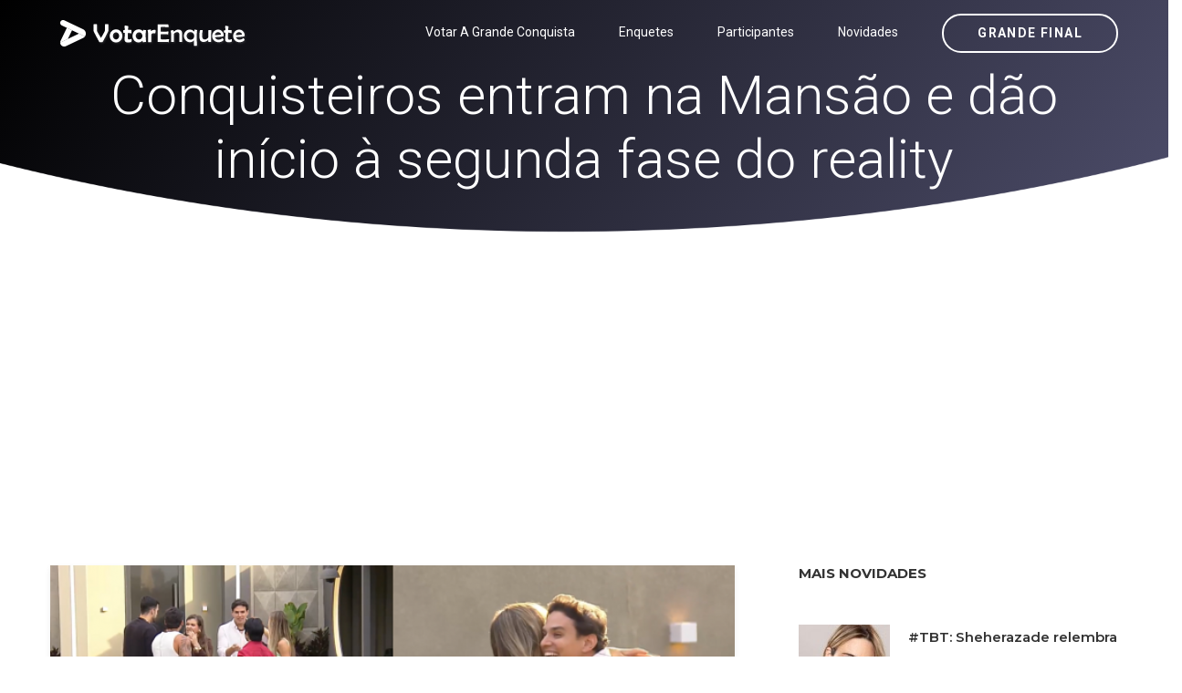

--- FILE ---
content_type: text/html; charset=UTF-8
request_url: https://www.enquetebbb.com.br/a-grande-conquista/novidades/votarenquete-conquisteiros-entram-na-mansao-e-dao-inicio-a-segunda-fase-do-reality-09052024?source=www.ocaxiense.com.br
body_size: 10816
content:
<!DOCTYPE html>
<html  lang="pt-BR">
    <head><meta http-equiv="Content-Type" content="text/html; charset=utf-8">
	
	    <link rel='amphtml' href='https://www.enquetebbb.com.br/a-grande-conquista/novidades/votarenquete-conquisteiros-entram-na-mansao-e-dao-inicio-a-segunda-fase-do-reality-09052024/amp?source=www.ocaxiense.com.br'>	<link rel="canonical" href="https://www.enquetebbb.com.br/a-grande-conquista/novidades/votarenquete-conquisteiros-entram-na-mansao-e-dao-inicio-a-segunda-fase-do-reality-09052024?source=www.ocaxiense.com.br">    
	    
	<meta name="author" content="Votar Enquete - A Grande Conquista" />
        <meta http-equiv="X-UA-Compatible" content="IE=edge">
		<meta name="google-play-app" content="app-id=com.app.fazendaonline">
		<meta name="apple-itunes-app" content="app-id=1517115943">
 <meta name="viewport" content="width=device-width, initial-scale=1"> 		  
		<meta property="fb:app_id" content="375934152879613" />
        <!-- The above 3 meta tags *must* come first in the head; any other head content must come *after* these tags -->




<!-- 

<link rel="preconnect" crossorigin href="//adserver-us.adtech.advertising.com">
<link rel="preconnect" crossorigin href="//bidder.criteo.com">
<link rel="preconnect" crossorigin href="//gum.criteo.com">

 -->
<link rel="dns-preconnect" href="//fastlane.rubiconproject.com">
<link rel="dns-preconnect" href="//onesignal.com">
<link rel="dns-preconnect" href="//cdn.onesignal.com">
 
<link rel="preconnect" crossorigin href="https://cdn5.enquetebbb.com.br/">

<link rel="preconnect" crossorigin href="//www.googletagmanager.com">
<link rel="preconnect" crossorigin href="//fonts.googleapis.com">
<link rel="preconnect" crossorigin href="//stats.g.doubleclick.net">
<link rel="preconnect" crossorigin href="//googleads.g.doubleclick.net">
<link rel="preconnect" crossorigin href="//www.googletagservices.com">
<link rel="preconnect" crossorigin href="//www.google-analytics.com">
<link rel="preconnect" crossorigin href="//pagead2.googlesyndication.com">
<link rel="preconnect" crossorigin href="//adservice.google.com">
<link rel="preconnect" crossorigin href="//partner.googleadservices.com">
<link rel="preconnect" crossorigin href="//tags.premiumads.com.br">
<link rel="preconnect" crossorigin href="//www.google.com">
<link rel="preconnect" crossorigin href="//www.google.com.br">

<link rel="preconnect" crossorigin href="//bidder.criteo.com">
<link rel="preconnect" crossorigin href="//static.criteo.net">


		

<script async src="https://pagead2.googlesyndication.com/pagead/js/adsbygoogle.js?client=ca-pub-6330018069195839"
     crossorigin="anonymous"></script>








<!-- Global site tag (gtag.js) - Google Analytics -->
<script async src="https://www.googletagmanager.com/gtag/js?id=UA-112625574-1"></script>
<script>
  window.dataLayer = window.dataLayer || [];
  function gtag(){dataLayer.push(arguments);}
  gtag('js', new Date());

  gtag('config', 'UA-112625574-1');
  
  gtag('config', 'AW-787761210');
  
  gtag('config', 'AW-10985823641');
  
  gtag('event', 'www.enquetebbb.com.br', {
  'event_category': 'URL'
});
  gtag('event', 'https', {
  'event_category': 'protocolo'
});
  gtag('event', 'local-novo', {
  'event_category': 'regiao'
});

  gtag('event', '67.225.224.10', {
  'event_category': 'servidor'
});

</script>


<script async src="https://securepubads.g.doubleclick.net/tag/js/gpt.js"></script>
<script>
  window.googletag = window.googletag || {cmd: []};
  googletag.cmd.push(function() {
    googletag.defineSlot('/21757894217/votarenquete', [[300, 250], 'fluid', [970, 90], [468, 60], [320, 50], [728, 90]], 'div-gpt-ad-1569887895375-0').addService(googletag.pubads());
    googletag.pubads().enableSingleRequest();
    googletag.pubads().collapseEmptyDivs();
    googletag.enableServices();
  });
</script>

		
		
        <title>Conquisteiros entram na Mansão e dão início à segunda fase do reality Vem conferir! - Votar Enquete - A Grande Conquista</title>
		<meta name="description" content="Um site com enquetes para você poder votar e saber a porcentagem das disputas do Power Couple Brasil 6 e da Fazenda 16 edição 2024. Roça, Grande Final e muito mais. Votar Enquete: Vote na Final da Fazenda 16. Enquete da Fazenda 16 <BR> Paredão, final, prova do líder e muito mais. Votar Enquete: Vote no paredão dessa semana! Vote no BBB 24. Enquete BBB 24">
		<meta name="keywords" content="final, grande final, final fazenda, grande final fazenda, fazenda, a fazenda, fazenda 16, a fazenda 16, fazendeiros, peoes, peões, peoas, peõas, power, couple, power couple, enquete, casa vigiada, voto, votar, enquetebbb, power 2024, power 6, enquete bbb, enquetebb, dr, vote, votarenquete, votarenquete.com.br, www.votarenquete.com.br, r7, votar r7, pawer couple, r7.com, a fazenda nova temporada 2024, fazenda da toca 2024, tudo sobre a fazenda 2024, record tv a fazenda 2024, lista da fazenda 2024 uol, a fazenda 2024 votação, a fazenda 2024 vai começar quando, a fazenda 2024 votar, a fazenda 2024 vai começar, a fazenda 2024 vencedor, fazenda a venda 2024, a fazenda 2024 youtube, a fazenda 2024 24 horas, r7 a fazenda 2024, a fazenda 2024, a fazenda 2024 r7, a fazenda 2024 elenco, a fazenda 2024 assistir, a fazenda 2024 completo">
		<link rel="manifest" href="/manifest.json" />
<meta property="og:type" content="website" /> 
<meta property="og:site_name" content="Votar Enquete - A Grande Conquista" /> 
<meta property="og:url" content="https://www.enquetebbb.com.br/a-grande-conquista/novidades/votarenquete-conquisteiros-entram-na-mansao-e-dao-inicio-a-segunda-fase-do-reality-09052024?source=www.ocaxiense.com.br" /> 
<meta property="og:title" content="Conquisteiros entram na Mansão e dão início à segunda fase do reality" /> 
<meta property="og:description" content="Vem conferir!" /> 
<meta property="og:image" content="https://cdn5.enquetebbb.com.br/image_resize.php?w=1200&h=628&src=image/novidades/votarenquete-conquisteiros-entram-na-mansao-e-dao-inicio-a-segunda-fase-do-reality-09052024.jpg" /> 
<meta property="og:image:secure_url" content="https://cdn5.enquetebbb.com.br/image_resize.php?w=1200&h=628&src=image/novidades/votarenquete-conquisteiros-entram-na-mansao-e-dao-inicio-a-segunda-fase-do-reality-09052024.jpg" /> 
<meta property="og:image:width" content="1200" /> 
<meta property="og:image:height" content="628" /> 
<meta property="og:locale" content="pt_BR" /> 

<meta name="twitter:card" content="summary_large_image">
<meta name="twitter:site" content="@votar_enquete" />
<meta name="twitter:creator" content="@votar_enquete" />
<meta property="og:url" content="https://www.enquetebbb.com.br/a-grande-conquista/novidades/votarenquete-conquisteiros-entram-na-mansao-e-dao-inicio-a-segunda-fase-do-reality-09052024?source=www.ocaxiense.com.br" />
<meta property="og:title" content="Conquisteiros entram na Mansão e dão início à segunda fase do reality" />
<meta property="og:description" content="Vem conferir!" />
<meta property="og:image" content="https://cdn5.enquetebbb.com.br/image_resize.php?w=1200&h=628&src=image/novidades/votarenquete-conquisteiros-entram-na-mansao-e-dao-inicio-a-segunda-fase-do-reality-09052024.jpg" />
<meta name="twitter:app:name:googleplay" content="Vote Agora - Baixe o APP">
<meta name="twitter:app:id:googleplay" content="com.app.fazendaonline">
<meta name="twitter:app:url:googleplay" content="https://play.google.com/store/apps/details?id=com.app.fazendaonline">
<meta name="twitter:image" content="https://cdn5.enquetebbb.com.br/image_resize.php?w=1200&h=628&src=image/novidades/votarenquete-conquisteiros-entram-na-mansao-e-dao-inicio-a-segunda-fase-do-reality-09052024.jpg">


<div itemscope itemtype="//schema.org/Organization">      
<meta itemprop="name" content="Votar Enquete - A Grande Conquista"> 
<meta property="description" content="Um site com enquetes para você poder votar e saber a porcentagem das disputas do Power Couple Brasil 6 e da Fazenda 16 edição 2024. Roça, Grande Final e muito mais. Votar Enquete: Vote na Final da Fazenda 16. Enquete da Fazenda 16 <BR> Paredão, final, prova do líder e muito mais. Votar Enquete: Vote no paredão dessa semana! Vote no BBB 24. Enquete BBB 24" /> 
<meta itemprop="url" content="https://www.votarenquete.com.br/">
<meta itemprop="sameAs" content="https://www.facebook.com/BBBenquete">
<meta itemprop="sameAs" content="https://www.facebook.com/VotarEnquete">
<meta itemprop="sameAs" content="https://www.enquetebbb.com.br/">
<meta itemprop="sameAs" content="https://www.votarenquete.com.br/">
<meta itemprop="logo" content="https://cdn5.enquetebbb.com.br/image/new-logo2V.png">
<meta itemprop="image" content="https://cdn5.enquetebbb.com.br/image/mosaico.jpg">
  <div itemprop="aggregateRating" itemscope itemtype="//schema.org/AggregateRating">
   <meta itemprop="ratingValue" content="5">
   <meta itemprop="reviewCount" content="1251124">
   <meta itemprop="bestRating" content="5" />
  </div>
</div>
<!-- robots -->
<meta name="robots" content="index, follow">
<meta name="Googlebot-News" content="index, follow">
<script type="application/ld+json">
    [{
        "publisher": {
            "@type": "Organization",
            "name": "Votar Enquete - A Grande Conquista",
            "url": "https://www.votarenquete.com.br/",
            "logo": {
                "@type": "ImageObject",
                "url": "https://cdn5.enquetebbb.com.br/image/new-logo2V.png",
                "width": 225,
                "height": 43
            }
        },
        "@type": "NewsArticle",
        "@context": "http://schema.org",
        "author": {
            "@type": "Organization",
            "name": "Votar Enquete - A Grande Conquista",
            "url": "https://www.votarenquete.com.br/"
        },
        "name": "Conquisteiros entram na Mansão e dão início à segunda fase do reality",
        "headline": "Conquisteiros entram na Mansão e dão início à segunda fase do reality",
        "description": "Vem conferir!",
        "articleBody": "Os seis ex-Vileiros de A Grande Conquista brindaram e comemoraram",
        "url": "https://www.enquetebbb.com.br/a-grande-conquista/novidades/votarenquete-conquisteiros-entram-na-mansao-e-dao-inicio-a-segunda-fase-do-reality-09052024?source=www.ocaxiense.com.br",
        "mainEntityOfPage": "https://www.enquetebbb.com.br/a-grande-conquista/novidades/votarenquete-conquisteiros-entram-na-mansao-e-dao-inicio-a-segunda-fase-do-reality-09052024?source=www.ocaxiense.com.br",
        "image": {
            "url": "https://cdn5.enquetebbb.com.br/image_resize.php?w=1200&h=628&src=image/novidades/votarenquete-conquisteiros-entram-na-mansao-e-dao-inicio-a-segunda-fase-do-reality-09052024.jpg",
            "width": 1200,
            "height": 628,
            "@type": "ImageObject"
        },
        "datePublished": "2024-05-09T16:20:11-03:00",
        "dateModified": "2024-05-09T16:20:11-03:00"
    }]
</script>

<script type="application/ld+json">
    [{
                "@type": "BlogPosting",
        "@context": "http://schema.org",
        "author": {
            "@type": "Person",
            "name": "Redação",
            "url": "https://www.votarenquete.com.br/"
        },
        "publisher": {
            "@type": "Organization",
            "name": "Votar Enquete - A Grande Conquista",
            "url": "https://www.votarenquete.com.br/",
            "logo": {
                "@type": "ImageObject",
                "url": "https://cdn5.enquetebbb.com.br/image/new-logo2V.png",
                "width": 225,
                "height": 43
            }
        },
        "name": "Conquisteiros entram na Mansão e dão início à segunda fase do reality",
        "headline": "Conquisteiros entram na Mansão e dão início à segunda fase do reality",
        "description": "Os seis ex-Vileiros de A Grande Conquista brindaram e comemoraram",
        "url": "https://www.enquetebbb.com.br/a-grande-conquista/novidades/votarenquete-conquisteiros-entram-na-mansao-e-dao-inicio-a-segunda-fase-do-reality-09052024?source=www.ocaxiense.com.br",
        "mainEntityOfPage": "https://www.enquetebbb.com.br/a-grande-conquista/novidades/votarenquete-conquisteiros-entram-na-mansao-e-dao-inicio-a-segunda-fase-do-reality-09052024?source=www.ocaxiense.com.br",
        "image": {
            "url": "https://cdn5.enquetebbb.com.br/image_resize.php?w=1200&h=628&src=image/novidades/votarenquete-conquisteiros-entram-na-mansao-e-dao-inicio-a-segunda-fase-do-reality-09052024.jpg",
            "width": 1200,
            "height": 628,
            "@type": "ImageObject"
        },
        "datePublished": "2024-05-09T16:20:11-03:00",
        "dateModified": "2024-05-09T16:20:11-03:00"
    }]
</script>		
        <!--    favicon-->
        <link rel="shortcut icon" href="https://cdn5.enquetebbb.com.br/image/faveicon.png" type="image/png">
        <link rel="icon" href="https://cdn5.enquetebbb.com.br/image/faveicon.png" type="image/png">
    	<link rel="apple-touch-icon" href="https://cdn5.enquetebbb.com.br/image/app-icon.png">
    	<link rel="android-touch-icon" href="https://cdn5.enquetebbb.com.br/image/app-icon.png" />
        <!-- Bootstrap -->
        <link href="//cdn5.enquetebbb.com.br/css/bootstrap.min.css" rel="stylesheet">
        <link href="//cdn5.enquetebbb.com.br/css/font-awesome.min.css" rel="stylesheet">
        <link rel="stylesheet" href="//cdn5.enquetebbb.com.br/vendors/swipper/swiper.min.css">
        <link rel="stylesheet" href="//cdn5.enquetebbb.com.br/css/linearicons.css">
        <link rel="stylesheet" href="//cdn5.enquetebbb.com.br/vendors/owl-carousel/owl.carousel.min.css">
        <!--    css-->
        <link rel="stylesheet" href="//cdn5.enquetebbb.com.br/css/style.css">
        <link rel="stylesheet" href="//cdn5.enquetebbb.com.br/css/responsive.css">
        <link rel="stylesheet" href="//cdn5.enquetebbb.com.br/css/smart-app-banner.css">
        <link rel="stylesheet" href="//cdn5.enquetebbb.com.br/css/config.css?v=5">
			
        <link rel="stylesheet" href="//cdn5.enquetebbb.com.br/css/config-pc.css"> 		   
		     
		   
         
        <!-- HTML5 shim and Respond.js for IE8 support of HTML5 elements and media queries -->
        <!-- WARNING: Respond.js doesn't work if you view the page via file:// -->
        <!--[if lt IE 9]>
        <script src="https://oss.maxcdn.com/html5shiv/3.7.2/html5shiv.min.js"></script>
        <script src="https://oss.maxcdn.com/respond/1.4.2/respond.min.js"></script>
        <![endif]-->
		<script type="text/javascript" src="//cdn5.enquetebbb.com.br/js/jquery-3.2.1.min.js"></script>





</head>
	
  

	<body data-spy="scroll" data-target=".navbar" data-offset="70">
        <!--start header Area-->

        <nav class="navbar navbar-fixed-top" data-spy="affix" data-offset-top="70" >
            <div class="container">
                <!--========== Brand and toggle get grouped for better mobile display  <strong><a href="https://www.enquetebbb.com.br/bbb">BBB</a></strong> ==========-->
                <div class="navbar-header">
                    <button type="button" class="navbar-toggle collapsed" data-toggle="collapse" data-target="#bs-example-navbar-collapse-1" aria-expanded="false">
                        <span class="sr-only">Menu</span>
                        <i class="lnr lnr-menu" style='-webkit-text-stroke: 0px black; text-shadow: 0px 0px 0 #000, -1px -1px 0 #000, 1px -1px 0 #000, -1px 1px 0 #000, 1px 1px 0 #000; '></i>
                        <i class="lnr lnr-cross"></i>
                    </button>
                    <a class="navbar-brand" href="/a-grande-conquista">
                        <img src="//cdn5.enquetebbb.com.br/image/new-logo4V.png" alt="">
                        <img src="//cdn5.enquetebbb.com.br/image/new-logo2V.png" alt="logo">
                    </a>
                    <a class="banner_btn btn-getnow hidden-lg hidden-md esconder_pequeno" href="/a-grande-conquista/enquete/grande-final-a-grande-conquista-2">Grande Final</a>
                </div>
                <a class="banner_btn btn-getnow hidden-sm hidden-xs" href="/a-grande-conquista/enquete/grande-final-a-grande-conquista-2">Grande Final</a>
                <!--========== Collect the nav links, forms, and other content for toggling ==========-->
                <div class="collapse navbar-right navbar-collapse" id="bs-example-navbar-collapse-1">
                    <ul class="nav navbar-nav menu" id="nav">
						<li class="hidden-lg hidden-md">
                            <a href="/a-grande-conquista/enquete/grande-final-a-grande-conquista-2">Grande Final</a>
                        </li>
                        
                        <li>
                            <a href="/a-grande-conquista/votacao">Votar A Grande Conquista</a>
                        </li>                        
                        <li>
                            <a href="/a-grande-conquista/enquete">Enquetes</a>
                        </li>
                        <li>
                            <a href="/a-grande-conquista/participantes">Participantes</a>
                        </li>
                        <li>
                            <a href="/a-grande-conquista/novidades">Novidades</a>
                        </li>
					                        
                    </ul>
                </div><!-- /.navbar-collapse -->
            </div>
        </nav><!--End header Area-->




    



        <section id="home" class="header-home home-four_novo">
            <div class="container" >
                <div class="row">
                    
						
<div class="">
<div class="col-sm-12 col-header-text lr-padding home_paredao center ">
<h1>Conquisteiros entram na Mansão e dão início à segunda fase do reality</h1>
<p></p>

</div>
</div>



						
                        
                    

                </div>
            </div>
        </section>

 <div class="center" style="padding-top:10px; padding-bottom:15px">
<ins class="adsbygoogle"
     style="display:block"
     data-ad-client="ca-pub-6330018069195839"
     data-ad-slot="3983284644"
     data-ad-format="auto"
     data-full-width-responsive="true"></ins>
<script>
     (adsbygoogle = window.adsbygoogle || []).push({});
</script>
</div>       


<section class="blog-area sec-pad">
            <div class="container">
                <div class="row">
                    <div class="col-lg-8 col-md-7 col-sm-12">
                        <div class="blog-section">
                            <article class="blog-items">
                                
                                 <img  class='img-responsive' src='https://cdn5.enquetebbb.com.br/image_resize.php?w=750&h=420&src=image/novidades/votarenquete-conquisteiros-entram-na-mansao-e-dao-inicio-a-segunda-fase-do-reality-09052024.jpg' alt=''><span><i class='fa fa-camera' aria-hidden='true'></i>&nbsp; Reprodução r7 / record</span>
  <!-- Novidades Texto 
<ins class="adsbygoogle"
     style="display:block"
     data-ad-client="ca-pub-6330018069195839"
     data-ad-slot="3060834653"
     data-ad-format="auto"></ins>
<script>
(adsbygoogle = window.adsbygoogle || []).push({});
</script>                                  
 -->
 <div class="enquete_social_nv center">
                               <a href="https://www.facebook.com/sharer/sharer.php?u=https://www.votarenquete.com.br/a-grande-conquista/novidades/votarenquete-conquisteiros-entram-na-mansao-e-dao-inicio-a-segunda-fase-do-reality-09052024" target="blank"><i class="fa fa-facebook" aria-hidden="true"></i></a>
                                    <a href="https://twitter.com/intent/tweet?text=Conquisteiros entram na Mansão e dão início à segunda fase do reality Vem conferir! - Votar Enquete - A Grande Conquista https://www.votarenquete.com.br/a-grande-conquista/novidades/votarenquete-conquisteiros-entram-na-mansao-e-dao-inicio-a-segunda-fase-do-reality-09052024" target="blank"><i class="fa fa-twitter" aria-hidden="true"></i></a>
                                    <a href="https://api.whatsapp.com/send?text=Conquisteiros entram na Mansão e dão início à segunda fase do reality Vem conferir! - Votar Enquete - A Grande Conquista https://www.votarenquete.com.br/a-grande-conquista/novidades/votarenquete-conquisteiros-entram-na-mansao-e-dao-inicio-a-segunda-fase-do-reality-09052024" target="blank"><i class="fa fa-whatsapp" aria-hidden="true"></i></a>
                                </div>    								
                                <div class="blog-content">
                                    
                                    
                                    <h2 >Conquisteiros entram na Mansão e dão início à segunda fase do reality</h2>
                                    
                               
                                    
                                    
                                    <p>Os seis ex-Vileiros de A Grande Conquista brindaram e comemoraram</p>
                                    
 <small><a href="https://www.votarenquete.com.br/a-grande-conquista">enquete a Grande Conquista</a></small>
<small><a href="https://www.votarenquete.com.br/a-grande-conquista/votacao">votar A Grande Conquista</a></small>



                                    
                                    
                                    
<BR><hr><BR>
<center><a href="https://www.votarenquete.com.br/bbb26/enquete/votar-bbb-primeiro-paredao-bbb26">
<h3>Quem você quer eliminar do BBB 26?: Aline Campos, Ana Paula Renault ou Milena?<BR>Vote no primeiro 1º Paredão do BBB26</h3>
<img src="https://cdn5.enquetebbb.com.br/image_resize.php?w=1200&h=628&src=image/enquetes/votar-bbb-primeiro-paredao-bbb26.jpg&v=2" width="100%">
<BR>
</a><a href="https://www.votarenquete.com.br/bbb26/enquete/votar-bbb-primeiro-paredao-bbb26" class="btn btn-lg btn-success" style="margin-top:15px;">Vote Agora!</a>
<BR><BR>
</center>
	
                                    
                                    
									<ins class="adsbygoogle"
     style="display:block; text-align:center;"
     data-ad-layout="in-article"
     data-ad-format="fluid"
     data-ad-client="ca-pub-6330018069195839"
     data-ad-slot="2678435169"></ins>
<script>
     (adsbygoogle = window.adsbygoogle || []).push({});
</script>



<ul class="post-info">
										<li>Data: <span>09/05/2024</span></li><li>Fonte: <span><small><a href='https://record.r7.com/a-grande-conquista-2/novidades/conquisteiros-entram-na-mansao-e-dao-inicio-a-segunda-fase-do-reality-09052024/' target='_blank' rel='noopener noreferrer'>R7</small></a></span></li>										<li>Tags: <span>a-grande-conquista, A Grande Conquista, reality, enquete reality, enquete A Grande Conquista, votarenquete, votacao A Grande Conquista, votar A Grande Conquista </span></li>
                                        
                                        
                                        
                                    </ul>


									


	
									
								

                                </div>
                            </article>

							
<div class="section_title  enquete_comentarios home_brothers">
                    <h2>Comentários</h2>
                </div>							
<article class="blog-items">
                                
                                <div class="blog-content">
									
									<div id="mostrar-loading" class="center"><img src="/image/preloader.gif" width="16" height="16" /></div>
									<div class="fb-comments" data-href="https://www.votarenquete.com.br/a-grande-conquista/novidades/votarenquete-conquisteiros-entram-na-mansao-e-dao-inicio-a-segunda-fase-do-reality-09052024" data-width="100%" data-numposts="5"></div>

									
									
									                                  
									
									<ins class="adsbygoogle"
     style="display:block"
     data-ad-format="autorelaxed"
     data-ad-client="ca-pub-6330018069195839"
     data-ad-slot="5279803884"></ins>
<script>
     (adsbygoogle = window.adsbygoogle || []).push({});
</script>


                                </div>
                            </article>	

							
              
                            
                            
                            
                            
							

							
                        </div>
                    </div>
                    <div class="col-lg-4 col-md-5 col-sm-12">
                        <div class="blog-sidebar">
                            
                            
  <div class="widget post-widget">
                    <h2 class="widget_title">Mais Novidades</h2>




								<div class="media">
                                    
                                    <div class='media-left'> <a href='https://www.enquetebbb.com.br/a-grande-conquista/novidades/votarenquete-tbt-sheherazade-relembra-estreia-no-entretenimento-experiencia-inesquecivel-12122024'><img class='media-object lazy' src='https://cdn5.enquetebbb.com.br/image_resize.php?w=100&h=110&q=1&src=image/novidades/votarenquete-tbt-sheherazade-relembra-estreia-no-entretenimento-experiencia-inesquecivel-12122024.jpg' data-src='https://cdn5.enquetebbb.com.br/image_resize.php?w=100&h=110&src=image/novidades/votarenquete-tbt-sheherazade-relembra-estreia-no-entretenimento-experiencia-inesquecivel-12122024.jpg' alt=''> </a></div>
                                    
                                    <div class="media-body">
                                        <a class="tn_tittle" href="https://www.enquetebbb.com.br/a-grande-conquista/novidades/votarenquete-tbt-sheherazade-relembra-estreia-no-entretenimento-experiencia-inesquecivel-12122024">#TBT: Sheherazade relembra estreia no entretenimento: ‘Experiência inesquecível’</a>
										

                                        <ul>
                                            <li><a href="https://www.enquetebbb.com.br/a-grande-conquista/novidades/votarenquete-tbt-sheherazade-relembra-estreia-no-entretenimento-experiencia-inesquecivel-12122024"><i class="fa fa-clock-o" aria-hidden="true"></i>12/12/2024</a></li>
                                        </ul> 
                                    </div>
                                </div>

<ins class="adsbygoogle"
     style="display:block"
     data-ad-format="fluid"
     data-ad-layout-key="-ei-1g+a9-7d-j4"
     data-ad-client="ca-pub-6330018069195839"
     data-ad-slot="1184555942"></ins>
<script>
     (adsbygoogle = window.adsbygoogle || []).push({});
</script>
								<div class="media">
                                    
                                    <div class='media-left'> <a href='https://www.enquetebbb.com.br/a-grande-conquista/novidades/votarenquete-rivalidade-pedido-de-desculpas-e-amizade-veja-o-que-rolou-no-ultimo-o-grande-react-da-temporada-20072024'><img class='media-object lazy' src='https://cdn5.enquetebbb.com.br/image_resize.php?w=100&h=110&q=1&src=image/novidades/votarenquete-rivalidade-pedido-de-desculpas-e-amizade-veja-o-que-rolou-no-ultimo-o-grande-react-da-temporada-20072024.jpg' data-src='https://cdn5.enquetebbb.com.br/image_resize.php?w=100&h=110&src=image/novidades/votarenquete-rivalidade-pedido-de-desculpas-e-amizade-veja-o-que-rolou-no-ultimo-o-grande-react-da-temporada-20072024.jpg' alt=''> </a></div>
                                    
                                    <div class="media-body">
                                        <a class="tn_tittle" href="https://www.enquetebbb.com.br/a-grande-conquista/novidades/votarenquete-rivalidade-pedido-de-desculpas-e-amizade-veja-o-que-rolou-no-ultimo-o-grande-react-da-temporada-20072024">Rivalidade, pedido de desculpas e amizade: veja o que rolou no último O Grande React da temporada</a>
										

                                        <ul>
                                            <li><a href="https://www.enquetebbb.com.br/a-grande-conquista/novidades/votarenquete-rivalidade-pedido-de-desculpas-e-amizade-veja-o-que-rolou-no-ultimo-o-grande-react-da-temporada-20072024"><i class="fa fa-clock-o" aria-hidden="true"></i>20/07/2024</a></li>
                                        </ul> 
                                    </div>
                                </div>


								<div class="media">
                                    
                                    <div class='media-left'> <a href='https://www.enquetebbb.com.br/a-grande-conquista/novidades/votarenquete-o-grande-react-lucas-selfie-e-ju-nogueira-recebem-kaio-hadad-rambo-e-fe-19072024'><img class='media-object lazy' src='https://cdn5.enquetebbb.com.br/image_resize.php?w=100&h=110&q=1&src=image/novidades/votarenquete-o-grande-react-lucas-selfie-e-ju-nogueira-recebem-kaio-hadad-rambo-e-fe-19072024.jpg' data-src='https://cdn5.enquetebbb.com.br/image_resize.php?w=100&h=110&src=image/novidades/votarenquete-o-grande-react-lucas-selfie-e-ju-nogueira-recebem-kaio-hadad-rambo-e-fe-19072024.jpg' alt=''> </a></div>
                                    
                                    <div class="media-body">
                                        <a class="tn_tittle" href="https://www.enquetebbb.com.br/a-grande-conquista/novidades/votarenquete-o-grande-react-lucas-selfie-e-ju-nogueira-recebem-kaio-hadad-rambo-e-fe-19072024">O Grande React: Lucas Selfie e Ju Nogueira recebem Kaio, Hadad, Rambo e Fê</a>
										

                                        <ul>
                                            <li><a href="https://www.enquetebbb.com.br/a-grande-conquista/novidades/votarenquete-o-grande-react-lucas-selfie-e-ju-nogueira-recebem-kaio-hadad-rambo-e-fe-19072024"><i class="fa fa-clock-o" aria-hidden="true"></i>19/07/2024</a></li>
                                        </ul> 
                                    </div>
                                </div>


								<div class="media">
                                    
                                    <div class='media-left'> <a href='https://www.enquetebbb.com.br/a-grande-conquista/novidades/votarenquete-kaio-perroni-revela-segredo-para-vencer-a-grande-conquista-seja-voce-mesmo-19072024'><img class='media-object lazy' src='https://cdn5.enquetebbb.com.br/image_resize.php?w=100&h=110&q=1&src=image/novidades/votarenquete-kaio-perroni-revela-segredo-para-vencer-a-grande-conquista-seja-voce-mesmo-19072024.jpg' data-src='https://cdn5.enquetebbb.com.br/image_resize.php?w=100&h=110&src=image/novidades/votarenquete-kaio-perroni-revela-segredo-para-vencer-a-grande-conquista-seja-voce-mesmo-19072024.jpg' alt=''> </a></div>
                                    
                                    <div class="media-body">
                                        <a class="tn_tittle" href="https://www.enquetebbb.com.br/a-grande-conquista/novidades/votarenquete-kaio-perroni-revela-segredo-para-vencer-a-grande-conquista-seja-voce-mesmo-19072024">Kaio Perroni revela segredo para vencer A Grande Conquista: “Seja você mesmo”</a>
										

                                        <ul>
                                            <li><a href="https://www.enquetebbb.com.br/a-grande-conquista/novidades/votarenquete-kaio-perroni-revela-segredo-para-vencer-a-grande-conquista-seja-voce-mesmo-19072024"><i class="fa fa-clock-o" aria-hidden="true"></i>19/07/2024</a></li>
                                        </ul> 
                                    </div>
                                </div>

<ins class="adsbygoogle"
     style="display:block"
     data-ad-format="fluid"
     data-ad-layout-key="-ei-1g+a9-7d-j4"
     data-ad-client="ca-pub-6330018069195839"
     data-ad-slot="1184555942"></ins>
<script>
     (adsbygoogle = window.adsbygoogle || []).push({});
</script>
								<div class="media">
                                    
                                    <div class='media-left'> <a href='https://www.enquetebbb.com.br/a-grande-conquista/novidades/votarenquete-nao-consigo-identificar-quando-o-kaio-achou-espaco-no-meu-jogo-para-se-sobressair-alfineta-hadad-19072024'><img class='media-object lazy' src='https://cdn5.enquetebbb.com.br/image_resize.php?w=100&h=110&q=1&src=image/novidades/votarenquete-nao-consigo-identificar-quando-o-kaio-achou-espaco-no-meu-jogo-para-se-sobressair-alfineta-hadad-19072024.jpg' data-src='https://cdn5.enquetebbb.com.br/image_resize.php?w=100&h=110&src=image/novidades/votarenquete-nao-consigo-identificar-quando-o-kaio-achou-espaco-no-meu-jogo-para-se-sobressair-alfineta-hadad-19072024.jpg' alt=''> </a></div>
                                    
                                    <div class="media-body">
                                        <a class="tn_tittle" href="https://www.enquetebbb.com.br/a-grande-conquista/novidades/votarenquete-nao-consigo-identificar-quando-o-kaio-achou-espaco-no-meu-jogo-para-se-sobressair-alfineta-hadad-19072024">‘Não consigo identificar quando o Kaio achou espaço no meu jogo para se sobressair”, alfineta Hadad sobre campeão de A Grande Conquista</a>
										

                                        <ul>
                                            <li><a href="https://www.enquetebbb.com.br/a-grande-conquista/novidades/votarenquete-nao-consigo-identificar-quando-o-kaio-achou-espaco-no-meu-jogo-para-se-sobressair-alfineta-hadad-19072024"><i class="fa fa-clock-o" aria-hidden="true"></i>19/07/2024</a></li>
                                        </ul> 
                                    </div>
                                </div>


								<div class="media">
                                    
                                    <div class='media-left'> <a href='https://www.enquetebbb.com.br/a-grande-conquista/novidades/votarenquete-hadad-e-o-vice-campeao-de-a-grande-conquista-com-3519-dos-votos-19072024'><img class='media-object lazy' src='https://cdn5.enquetebbb.com.br/image_resize.php?w=100&h=110&q=1&src=image/novidades/votarenquete-hadad-e-o-vice-campeao-de-a-grande-conquista-com-3519-dos-votos-19072024.jpg' data-src='https://cdn5.enquetebbb.com.br/image_resize.php?w=100&h=110&src=image/novidades/votarenquete-hadad-e-o-vice-campeao-de-a-grande-conquista-com-3519-dos-votos-19072024.jpg' alt=''> </a></div>
                                    
                                    <div class="media-body">
                                        <a class="tn_tittle" href="https://www.enquetebbb.com.br/a-grande-conquista/novidades/votarenquete-hadad-e-o-vice-campeao-de-a-grande-conquista-com-3519-dos-votos-19072024">Hadad é o vice-campeão de A Grande Conquista, com 35,19% dos votos</a>
										

                                        <ul>
                                            <li><a href="https://www.enquetebbb.com.br/a-grande-conquista/novidades/votarenquete-hadad-e-o-vice-campeao-de-a-grande-conquista-com-3519-dos-votos-19072024"><i class="fa fa-clock-o" aria-hidden="true"></i>19/07/2024</a></li>
                                        </ul> 
                                    </div>
                                </div>




<script type="application/ld+json">[{"publisher":{"@type":"Organization","name":"Votar Enquete - A Grande Conquista","url":"https://www.enquetebbb.com.br","logo":{"@type":"ImageObject","url":"https://cdn5.enquetebbb.com.br/image/new-logo2VF.png","width":225,"height":43}},"@type":"NewsArticle","@context":"http://schema.org","author":{"@type":"Organization","name":"Votar Enquete - A Grande Conquista","url":"https://www.votarenquete.com.br/"},"headline":"#TBT: Sheherazade relembra estreia no entretenimento: ‘Experiência inesquecível’","description":"Dia de #TBT nas redes sociais e a apresentadora Rachel Sheherazade aproveitou para relembrar um mome...","url":"https://www.enquetebbb.com.br/a-grande-conquista/novidades/votarenquete-tbt-sheherazade-relembra-estreia-no-entretenimento-experiencia-inesquecivel-12122024","mainEntityOfPage":"https://www.enquetebbb.com.br/a-grande-conquista/novidades/votarenquete-tbt-sheherazade-relembra-estreia-no-entretenimento-experiencia-inesquecivel-12122024","image":{"url":"https://cdn5.enquetebbb.com.br/image_resize.php?w=1200&h=627&src=image/novidades/votarenquete-tbt-sheherazade-relembra-estreia-no-entretenimento-experiencia-inesquecivel-12122024.jpg","width":1200,"height":627,"@type":"ImageObject"},"datePublished":"2024-12-12T14:20:16-03:00","dateModified":"2026-01-19T12:35:16-03:00"}]</script>

<script type="application/ld+json">[{"publisher":{"@type":"Organization","name":"Votar Enquete - A Grande Conquista","url":"https://www.enquetebbb.com.br","logo":{"@type":"ImageObject","url":"https://cdn5.enquetebbb.com.br/image/new-logo2VF.png","width":225,"height":43}},"@type":"NewsArticle","@context":"http://schema.org","author":{"@type":"Organization","name":"Votar Enquete - A Grande Conquista","url":"https://www.votarenquete.com.br/"},"headline":"Rivalidade, pedido de desculpas e amizade: veja o que rolou no último O Grande React da temporada","description":"No ultimo O Grande React de A Grande Conquista, os finalistas Fernando, Rambo, Hadad e Kaio comentar...","url":"https://www.enquetebbb.com.br/a-grande-conquista/novidades/votarenquete-rivalidade-pedido-de-desculpas-e-amizade-veja-o-que-rolou-no-ultimo-o-grande-react-da-temporada-20072024","mainEntityOfPage":"https://www.enquetebbb.com.br/a-grande-conquista/novidades/votarenquete-rivalidade-pedido-de-desculpas-e-amizade-veja-o-que-rolou-no-ultimo-o-grande-react-da-temporada-20072024","image":{"url":"https://cdn5.enquetebbb.com.br/image_resize.php?w=1200&h=627&src=image/novidades/votarenquete-rivalidade-pedido-de-desculpas-e-amizade-veja-o-que-rolou-no-ultimo-o-grande-react-da-temporada-20072024.jpg","width":1200,"height":627,"@type":"ImageObject"},"datePublished":"2024-07-20T01:20:17-03:00","dateModified":"2026-01-19T12:35:16-03:00"}]</script>

<script type="application/ld+json">[{"publisher":{"@type":"Organization","name":"Votar Enquete - A Grande Conquista","url":"https://www.enquetebbb.com.br","logo":{"@type":"ImageObject","url":"https://cdn5.enquetebbb.com.br/image/new-logo2VF.png","width":225,"height":43}},"@type":"NewsArticle","@context":"http://schema.org","author":{"@type":"Organization","name":"Votar Enquete - A Grande Conquista","url":"https://www.votarenquete.com.br/"},"headline":"O Grande React: Lucas Selfie e Ju Nogueira recebem Kaio, Hadad, Rambo e Fê","description":"Lucas Selfie e Ju Nogueira recebem Kaio, Hadad, Rambo e Fê para um bate-papo sobre os principais ac...","url":"https://www.enquetebbb.com.br/a-grande-conquista/novidades/votarenquete-o-grande-react-lucas-selfie-e-ju-nogueira-recebem-kaio-hadad-rambo-e-fe-19072024","mainEntityOfPage":"https://www.enquetebbb.com.br/a-grande-conquista/novidades/votarenquete-o-grande-react-lucas-selfie-e-ju-nogueira-recebem-kaio-hadad-rambo-e-fe-19072024","image":{"url":"https://cdn5.enquetebbb.com.br/image_resize.php?w=1200&h=627&src=image/novidades/votarenquete-o-grande-react-lucas-selfie-e-ju-nogueira-recebem-kaio-hadad-rambo-e-fe-19072024.jpg","width":1200,"height":627,"@type":"ImageObject"},"datePublished":"2024-07-19T20:20:16-03:00","dateModified":"2026-01-19T12:35:16-03:00"}]</script>

<script type="application/ld+json">[{"publisher":{"@type":"Organization","name":"Votar Enquete - A Grande Conquista","url":"https://www.enquetebbb.com.br","logo":{"@type":"ImageObject","url":"https://cdn5.enquetebbb.com.br/image/new-logo2VF.png","width":225,"height":43}},"@type":"NewsArticle","@context":"http://schema.org","author":{"@type":"Organization","name":"Votar Enquete - A Grande Conquista","url":"https://www.votarenquete.com.br/"},"headline":"Kaio Perroni revela segredo para vencer A Grande Conquista: “Seja você mesmo”","description":"Kaio Perroni foi o vencedor da segunda temporada de A Grande Conquista, com 51,83% dos votos do púb...","url":"https://www.enquetebbb.com.br/a-grande-conquista/novidades/votarenquete-kaio-perroni-revela-segredo-para-vencer-a-grande-conquista-seja-voce-mesmo-19072024","mainEntityOfPage":"https://www.enquetebbb.com.br/a-grande-conquista/novidades/votarenquete-kaio-perroni-revela-segredo-para-vencer-a-grande-conquista-seja-voce-mesmo-19072024","image":{"url":"https://cdn5.enquetebbb.com.br/image_resize.php?w=1200&h=627&src=image/novidades/votarenquete-kaio-perroni-revela-segredo-para-vencer-a-grande-conquista-seja-voce-mesmo-19072024.jpg","width":1200,"height":627,"@type":"ImageObject"},"datePublished":"2024-07-19T17:00:17-03:00","dateModified":"2026-01-19T12:35:16-03:00"}]</script>

<script type="application/ld+json">[{"publisher":{"@type":"Organization","name":"Votar Enquete - A Grande Conquista","url":"https://www.enquetebbb.com.br","logo":{"@type":"ImageObject","url":"https://cdn5.enquetebbb.com.br/image/new-logo2VF.png","width":225,"height":43}},"@type":"NewsArticle","@context":"http://schema.org","author":{"@type":"Organization","name":"Votar Enquete - A Grande Conquista","url":"https://www.votarenquete.com.br/"},"headline":"‘Não consigo identificar quando o Kaio achou espaço no meu jogo para se sobressair”, alfineta Hadad sobre campeão de A Grande Conquista","description":"Após Rachel Sheherazade coroar Kaio como campeão da segunda temporada de A Grande Conquista, o mil...","url":"https://www.enquetebbb.com.br/a-grande-conquista/novidades/votarenquete-nao-consigo-identificar-quando-o-kaio-achou-espaco-no-meu-jogo-para-se-sobressair-alfineta-hadad-19072024","mainEntityOfPage":"https://www.enquetebbb.com.br/a-grande-conquista/novidades/votarenquete-nao-consigo-identificar-quando-o-kaio-achou-espaco-no-meu-jogo-para-se-sobressair-alfineta-hadad-19072024","image":{"url":"https://cdn5.enquetebbb.com.br/image_resize.php?w=1200&h=627&src=image/novidades/votarenquete-nao-consigo-identificar-quando-o-kaio-achou-espaco-no-meu-jogo-para-se-sobressair-alfineta-hadad-19072024.jpg","width":1200,"height":627,"@type":"ImageObject"},"datePublished":"2024-07-19T14:10:16-03:00","dateModified":"2026-01-19T12:35:16-03:00"}]</script>

<script type="application/ld+json">[{"publisher":{"@type":"Organization","name":"Votar Enquete - A Grande Conquista","url":"https://www.enquetebbb.com.br","logo":{"@type":"ImageObject","url":"https://cdn5.enquetebbb.com.br/image/new-logo2VF.png","width":225,"height":43}},"@type":"NewsArticle","@context":"http://schema.org","author":{"@type":"Organization","name":"Votar Enquete - A Grande Conquista","url":"https://www.votarenquete.com.br/"},"headline":"Hadad é o vice-campeão de A Grande Conquista, com 35,19% dos votos","description":"O segundo lugar é de Hadad! O empresário se tornou o vice-campeão de A Grande Conquista 2, com 35...","url":"https://www.enquetebbb.com.br/a-grande-conquista/novidades/votarenquete-hadad-e-o-vice-campeao-de-a-grande-conquista-com-3519-dos-votos-19072024","mainEntityOfPage":"https://www.enquetebbb.com.br/a-grande-conquista/novidades/votarenquete-hadad-e-o-vice-campeao-de-a-grande-conquista-com-3519-dos-votos-19072024","image":{"url":"https://cdn5.enquetebbb.com.br/image_resize.php?w=1200&h=627&src=image/novidades/votarenquete-hadad-e-o-vice-campeao-de-a-grande-conquista-com-3519-dos-votos-19072024.jpg","width":1200,"height":627,"@type":"ImageObject"},"datePublished":"2024-07-19T00:50:17-03:00","dateModified":"2026-01-19T12:35:16-03:00"}]</script>


								
								
								 <BR><div class="center"><a href="/a-grande-conquista/novidades" class="btn btn-default">Ver Mais</a></div>									
									

                                
                            </div>                            
                            
                              
                            
								
									
								 
							 <div class="widget post-widget">
                                <h2 class="widget_title">Participantes</h2>
								 


								<div class="media">
                                    <div class="media-left"> 
                                       <a href="/a-grande-conquista/participantes/fernando-sampaio"><img class="media-object lazy" src="https://cdn5.enquetebbb.com.br/image_resize.php?w=80&h=100&q=1&src=image/participantes/fernando-sampaio-P.jpg" data-src="https://cdn5.enquetebbb.com.br/image_resize.php?w=80&h=100&src=image/participantes/fernando-sampaio-P.jpg" alt="Fernando Sampaio"> </a>
                                    </div>
                                    <div class="media-body">
                                        <a class="tn_tittle" href="/a-grande-conquista/participantes/fernando-sampaio">Fernando Sampaio</a>
										<p class="tn_body">Fernando Sampaio, participante de A Grande Conquista 2 (2024)</p>

                                    </div>
                                </div>

<ins class="adsbygoogle"
     style="display:block"
     data-ad-format="fluid"
     data-ad-layout-key="-9p-28-3t-er+1fm"
     data-ad-client="ca-pub-6330018069195839"
     data-ad-slot="9780752338"></ins>
<script>
     (adsbygoogle = window.adsbygoogle || []).push({});
</script>
								<div class="media">
                                    <div class="media-left"> 
                                       <a href="/a-grande-conquista/participantes/hideo"><img class="media-object lazy" src="https://cdn5.enquetebbb.com.br/image_resize.php?w=80&h=100&q=1&src=image/participantes/hideo-P.jpg" data-src="https://cdn5.enquetebbb.com.br/image_resize.php?w=80&h=100&src=image/participantes/hideo-P.jpg" alt="Hideo"> </a>
                                    </div>
                                    <div class="media-body">
                                        <a class="tn_tittle" href="/a-grande-conquista/participantes/hideo">Hideo</a>
										<p class="tn_body">Hideo, participante de A Grande Conquista 2 (2024)</p>

                                    </div>
                                </div>


								<div class="media">
                                    <div class="media-left"> 
                                       <a href="/a-grande-conquista/participantes/joao-hadad"><img class="media-object lazy" src="https://cdn5.enquetebbb.com.br/image_resize.php?w=80&h=100&q=1&src=image/participantes/joao-hadad-P.jpg" data-src="https://cdn5.enquetebbb.com.br/image_resize.php?w=80&h=100&src=image/participantes/joao-hadad-P.jpg" alt="João Hadad"> </a>
                                    </div>
                                    <div class="media-body">
                                        <a class="tn_tittle" href="/a-grande-conquista/participantes/joao-hadad">João Hadad</a>
										<p class="tn_body">João Hadad, participante de A Grande Conquista 2 (2024)</p>

                                    </div>
                                </div>


								<div class="media">
                                    <div class="media-left"> 
                                       <a href="/a-grande-conquista/participantes/kaio-perroni"><img class="media-object lazy" src="https://cdn5.enquetebbb.com.br/image_resize.php?w=80&h=100&q=1&src=image/participantes/kaio-perroni-P.jpg" data-src="https://cdn5.enquetebbb.com.br/image_resize.php?w=80&h=100&src=image/participantes/kaio-perroni-P.jpg" alt="Kaio Perroni"> </a>
                                    </div>
                                    <div class="media-body">
                                        <a class="tn_tittle" href="/a-grande-conquista/participantes/kaio-perroni">Kaio Perroni</a>
										<p class="tn_body">Kaio Perroni, participante de A Grande Conquista 2 (2024)</p>

                                    </div>
                                </div>


								<div class="media">
                                    <div class="media-left"> 
                                       <a href="/a-grande-conquista/participantes/taty-pink"><img class="media-object lazy" src="https://cdn5.enquetebbb.com.br/image_resize.php?w=80&h=100&q=1&src=image/participantes/taty-pink-P.jpg" data-src="https://cdn5.enquetebbb.com.br/image_resize.php?w=80&h=100&src=image/participantes/taty-pink-P.jpg" alt="Taty Pink"> </a>
                                    </div>
                                    <div class="media-body">
                                        <a class="tn_tittle" href="/a-grande-conquista/participantes/taty-pink">Taty Pink</a>
										<p class="tn_body">Taty Pink, participante de A Grande Conquista 2 (2024)</p>

                                    </div>
                                </div>

<ins class="adsbygoogle"
     style="display:block"
     data-ad-format="fluid"
     data-ad-layout-key="-9p-28-3t-er+1fm"
     data-ad-client="ca-pub-6330018069195839"
     data-ad-slot="9780752338"></ins>
<script>
     (adsbygoogle = window.adsbygoogle || []).push({});
</script>
								<div class="media">
                                    <div class="media-left"> 
                                       <a href="/a-grande-conquista/participantes/will-rambo"><img class="media-object lazy" src="https://cdn5.enquetebbb.com.br/image_resize.php?w=80&h=100&q=1&src=image/participantes/will-rambo-P.jpg" data-src="https://cdn5.enquetebbb.com.br/image_resize.php?w=80&h=100&src=image/participantes/will-rambo-P.jpg" alt="Will Rambo"> </a>
                                    </div>
                                    <div class="media-body">
                                        <a class="tn_tittle" href="/a-grande-conquista/participantes/will-rambo">Will Rambo</a>
										<p class="tn_body">Will Rambo, participante de A Grande Conquista 2 (2024)</p>

                                    </div>
                                </div>





								 <BR><div class="center"><a href="/a-grande-conquista/brothers" class="btn btn-default">Ver Mais</a></div>

                            </div>
								 
							
							 
							
                        </div>
                    </div>
                </div>
            </div>
        </section>		






		
  

  <script  type="text/javascript">

$(document).ready(function(){

    $('#newsletter-signup').submit(function(){
		
    //check the form is not currently submitting
    if($(this).data('formstatus') !== 'submitting'){
 
         //setup variables
         var form = $(this),
         formData = form.serialize(),
         formUrl = form.attr('action'),
         formMethod = form.attr('method'), 
         responseMsg = $('#signup-response');
 
         //add status data to form
         form.data('formstatus','submitting');
 
         //show response message - waiting
         responseMsg.hide()
                    .addClass('response-waiting')
                    .text('Processando...')
                    .fadeIn(200);
 
         //send data to server for validation
         $.ajax({
             url: formUrl,
             type: formMethod,
             data: formData,
             success:function(data){
 
                //setup variables
                var responseData = jQuery.parseJSON(data), 
                    klass = '';
 
                //response conditional
                switch(responseData.status){
                    case 'error':
                        klass = 'response-error';
                    break;
                    case 'success':
                        klass = 'response-success';
                    break;  
                }
 
                //show reponse message
                responseMsg.fadeOut(200,function(){
                   $(this).removeClass('response-waiting')
                          .addClass(klass)
                          .text(responseData.message)
                          .fadeIn(200,function(){
                              //set timeout to hide response message
                              setTimeout(function(){
                                  responseMsg.fadeOut(200,function(){
                                      $(this).removeClass(klass);
                                      form.data('formstatus','idle');
                                  });
                               },3000)
                           });
                });
           }
      });
    }
 
    //prevent form from submitting
    return false;
     
    });
})
</script>




<div class="row center">
								<div class="imagem_box123 center">


<!-- /21757894217/votarenquete -->
<div id='div-gpt-ad-1569887895375-0'>
  <script>
    googletag.cmd.push(function() { googletag.display('div-gpt-ad-1569887895375-0'); });
  </script>
</div>

</div>
								</div>
<br>
		      
	<section class="subcribe_area_three " id="">
            
            <div class="container">
                <div class="sec_title_five text-center">
                    <h2>Fique por dentro das novidades</h2>
                    <div class="br"></div>
                </div>
                <form  id="newsletter-signup" class="newsletter-signup" action="?p=signup" method="post">
                    <div class="input-group  subcribes">
                        <input type="email" name="signup-email" id="signup-email" class="form-control memail" placeholder="Digite seu e-mail" required> 
                        <span class="input-group-btn">
                            <button class="btn btn-submit color_v" type="submit" id="signup-button">Inscrever</button>
                        </span>
						<p id="signup-response"></p>
                    </div>
                    <p class="mchimp-errmessage"></p>
                    <p class="mchimp-sucmessage"></p>
                </form>
            </div>
        </section>  













<footer class="row footer-area footer_four">
            <div class="footer-top">
                <div class="container">
                    
                    <center>
<!-- Rodapé superior -->
<ins class="adsbygoogle"
     style="display:block"
     data-ad-client="ca-pub-6330018069195839"
     data-ad-slot="5362579881"
     data-ad-format="auto"></ins>
<script>
(adsbygoogle = window.adsbygoogle || []).push({});
</script>
</center><br>

                    <div class="row footer_sidebar">
                        <div class="widget widget1 about_us_widget col-xs-6 col-sm-6 col-md-4 wow fadeIn" data-wow-delay="0ms" data-wow-duration="1500ms" data-wow-offset="0" style="visibility: visible; animation-duration: 1500ms; animation-delay: 0ms; animation-name: fadeIn;">
                            <a href="/" class="logo">
                                <img src="/image/new-logo4.png" alt="">
                            </a>
                            <p>Um site com enquetes para você poder votar e saber a porcentagem das disputas do Power Couple Brasil 6 e da Fazenda 16 edição 2024. Roça, Grande Final e muito mais. Votar Enquete: Vote na Final da Fazenda 16. Enquete da Fazenda 16 <BR> Paredão, final, prova do líder e muito mais. Votar Enquete: Vote no paredão dessa semana! Vote no BBB 24. Enquete BBB 24</p>
							

							
							
<BR><h4 class="widget_title">Veja Também</h4>
                            <div class="widget_inner row m0">
                                <ul >
                                    <li>
                                    <a href="https://www.ganhedevolta.com.br/?utm_source=site_enquete&amp;utm_medium=site_enquete&amp;utm_campaign=site_enquete&amp;tracking=site_enquete" target="_blank" style="color: #FFF !important"><strong>Ganhe de Volta</strong>: Compre online com cashback</a>
                                    </li>
                                    <li>
                                    <a href="https://www.ganhedevolta.com.br/cupom?utm_source=site_enquete&amp;utm_medium=site_enquete&amp;utm_campaign=site_enquete_cupom&amp;tracking=site_enquete_cupom" target="_blank" style="color: #FFF !important">Cupons de desconto + Dinheiro de volta</a>
                                    </li>
                                    <BR>
                                    <li>
                                    <a href="https://www.ncupons.com.br/?utm_source=site_enquete&amp;utm_medium=site_enquete&amp;utm_campaign=site_enquete" target="_blank" style="color: #FFF !important">Cupons de desconto</a>
                                    </li>
                                    <li><a href="https://www.ganhedevolta.com.br/desconto/americanas?utm_source=site_enquete&amp;utm_medium=site_enquete&amp;utm_campaign=site_enquete_ame&amp;tracking=site_enquete_ame" target="_blank" style="color: #FFF !important">Cupom Americanas</a></li>
                                    <li><a href="https://www.ganhedevolta.com.br/desconto/magazine-luiza?utm_source=site_enquete&amp;utm_medium=site_enquete&amp;utm_campaign=site_enquete_magalu&amp;tracking=site_enquete_magalu" target="_blank" style="color: #FFF !important">Cupom Magazine Luiza</a></li>
                                    <li><a href="https://www.ganhedevolta.com.br/desconto/aliexpress?utm_source=site_enquete&amp;utm_medium=site_enquete&amp;utm_campaign=site_enquete_ali&amp;tracking=site_enquete_ali" target="_blank" style="color: #FFF !important">Desconto AliExpress</a></li>
                                    <li><a href="https://www.ganhedevolta.com.br/eventos/black-friday" target="_blank" style="color: #FFF !important">Black Friday 2025</a></li>
                                </ul>
							
                            </div>
																
								
                        </div>
						
                        <div class="widget widget2 widget_contact col-xs-6 col-sm-6 col-md-4 wow fadeIn" data-wow-delay="100ms" data-wow-duration="1500ms" style="visibility: visible; animation-duration: 1500ms; animation-delay: 100ms; animation-name: fadeIn;">
                            <h4 class="widget_title">Contato Comercial</h4>
                            <div class="widget_inner row m0">
                                <ul>
                                    <li>
                                        <i class="ti-email"></i>
                                        <div class="fleft contact_mail">
                                        comercial&#64;votarenquete.com.br / comercialenquete&#64;gmail.com
                                        </div>
                                    </li>
                                </ul>
							
                            </div>
                            
                            <BR><h4 class="widget_title">Acompanhe</h4>
                            <div class="widget_inner row m0">
                                <ul>
                                    <li><a href="https://www.votarenquete.com.br/power-couple-brasil-7" style="color: #FFF !important">Power Couple Brasil</a></li>


                                    <li><a href="https://www.enquetebbb.com.br/bbb26" style="color: #FFF !important">BBB 26 - Big Brother Brasil 2026</a></li>
                                    <li><a href="https://www.enquetebbb.com.br/bbb26" style="color: #FFF !important">BBB26</a></li>
                                    
                                    <li><a href="https://www.votarenquete.com.br/a-fazenda" style="color: #FFF !important">A Fazenda</a></li>

                                    <li><a href="https://www.enquetebbb.com.br/no-limite" style="color: #FFF !important">No Limite</a></li>

                                    <li><a href="https://www.votarenquete.com.br/ilha-record" style="color: #FFF !important">Ilha Record</a></li>

                                    <li><a href="https://www.enquetebbb.com.br/bbb" style="color: #FFF !important">BBB - Big Brother Brasil</a></li>
                                   
                                    
                                    <li><a href="https://www.votarenquete.com.br/final-the-voice-brasil" style="color: #FFF !important">Final The Voice Brasil</a></li>
                                </ul>
							
                            </div>
                        </div>
                        
                        <div class="widget widget4 widget_instagram  col-xs-6 col-sm-6 col-md-4 wow fadeIn" data-wow-delay="200ms" data-wow-duration="1500ms" style="visibility: visible; animation-duration: 1500ms; animation-delay: 200ms; animation-name: fadeIn;">
							<h4 class="widget_title"><a href="https://www.facebook.com/BBBenquete" target="_blank" style="color: #FFF !important" >Facebook</a></h4>
                                                    </div>
                    </div>
                </div>
            </div>
            <div class="row m0 footer_bottom">
                <div class="container">
                    <div class="row">
                        <div class="col-sm-6">  
                            © 2026 Votar Enquete / Enquete BBB -- Todos os direitos reservados.
                        </div>
						
						<div class="right col-sm-6">
                            <ul class="footer-menu">
                                <li><a href="/politica-de-privacidade">Política de privacidade</a></li>
                            </ul>
                        </div>
                       
                    </div>
                </div>
            </div>
        </footer>




        <script type="text/javascript" src="//cdn5.enquetebbb.com.br/js/bootstrap.min.js"></script>
		<script src="//cdn5.enquetebbb.com.br/js/sweetalert.min.js"></script>			
        <!-- waypoints js-->
        <script src="//cdn5.enquetebbb.com.br/vendors/swipper/swiper.min.js"></script>
        <script src="//cdn5.enquetebbb.com.br/js/nav.js"></script>
        <!--owl carousel js -->
        <script type="text/javascript" src="//cdn5.enquetebbb.com.br/vendors/owl-carousel/owl.carousel.min.js"></script>
        
        <script src="//cdn5.enquetebbb.com.br/js/plugins.js"></script>
        <!--custom js -->
        <script type="text/javascript" src="//cdn5.enquetebbb.com.br/js/custom.js"></script>



<div id="fb-root"></div>
	

<script type="text/javascript">

	
$(document).ready(function() {

  // place this within dom ready function
  function showpanel() {     
	  
	  	      $("#mostrar-loading").fadeOut(1300);
	  	      $("#mostrar-loading-footer").fadeOut(1300);


(function(d, s, id) {
  var js, fjs = d.getElementsByTagName(s)[0];
  if (d.getElementById(id)) return;
  js = d.createElement(s); js.id = id;
  js.src = 'https://connect.facebook.net/pt_BR/sdk.js#xfbml=1&version=v6.0&appId=375934152879613';
  fjs.parentNode.insertBefore(js, fjs);
}(document, 'script', 'facebook-jssdk'));


    
}
	
	
	
 // use setTimeout() to execute
 setTimeout(showpanel, 2000);
 setTimeout(loadAPI, 5000);
 // setTimeout(loadAPIOne, 1000);
 // setTimeout(loadAPIOneF, 2000);

});	
	

					
</script>	



<link rel="manifest" href="/manifest.json" />
<script src="https://cdn.onesignal.com/sdks/OneSignalSDK.js" async=""></script>
<script>
  var OneSignal = window.OneSignal || [];
  OneSignal.push(function() {
    OneSignal.init({
      appId: "584961cf-ac31-4bb8-af39-0ef024072a65",
    });
  });
</script>
					
	

	<script src="//cdn5.enquetebbb.com.br/js/smart-app-banner.js"></script>
    <script type="text/javascript">
      new SmartBanner({
          daysHidden: 1,   // days to hide banner after close button is clicked (defaults to 15)
          daysReminder: 10, // days to hide banner after "VIEW" button is clicked (defaults to 90)
          appStoreLanguage: 'pt-br', // language code for the App Store (defaults to user's browser language)  Votar Enquete
          title: 'Vote pelo app',
          author: 'Baixe já nosso aplicativo',
          button: 'DOWNLOAD',
          store: {
              android: 'No Google Play',
              ios: 'Na App Store',
          },
          price: {
              android: 'GRÁTIS',
              ios: 'GRÁTIS',
          }
          // , theme: '' // put platform type ('ios', 'android', etc.) here to force single theme on all device
          // , icon: '' // full path to icon image if not using website icon image
          // , force: 'ios' // Uncomment for platform emulation
      });
    </script>					
					
					
						


<script data-cfasync="false" async src="https://tags.premiumads.com.br/dfp/49fd207b-10c8-4894-9b57-08d90e6f6fd7"></script>

</body>


    

  
<script src="//cdn5.enquetebbb.com.br/js/lazyload.min.js"></script>
  <script  type="text/javascript">
var lazyLoadInstance = new LazyLoad({
    elements_selector: ".lazy"
    // ... more custom settings?
});	  </script>
</html>




--- FILE ---
content_type: text/html; charset=utf-8
request_url: https://www.google.com/recaptcha/api2/aframe
body_size: 182
content:
<!DOCTYPE HTML><html><head><meta http-equiv="content-type" content="text/html; charset=UTF-8"></head><body><script nonce="a--xpIc4P_055iyrBqRu3A">/** Anti-fraud and anti-abuse applications only. See google.com/recaptcha */ try{var clients={'sodar':'https://pagead2.googlesyndication.com/pagead/sodar?'};window.addEventListener("message",function(a){try{if(a.source===window.parent){var b=JSON.parse(a.data);var c=clients[b['id']];if(c){var d=document.createElement('img');d.src=c+b['params']+'&rc='+(localStorage.getItem("rc::a")?sessionStorage.getItem("rc::b"):"");window.document.body.appendChild(d);sessionStorage.setItem("rc::e",parseInt(sessionStorage.getItem("rc::e")||0)+1);localStorage.setItem("rc::h",'1768836921545');}}}catch(b){}});window.parent.postMessage("_grecaptcha_ready", "*");}catch(b){}</script></body></html>